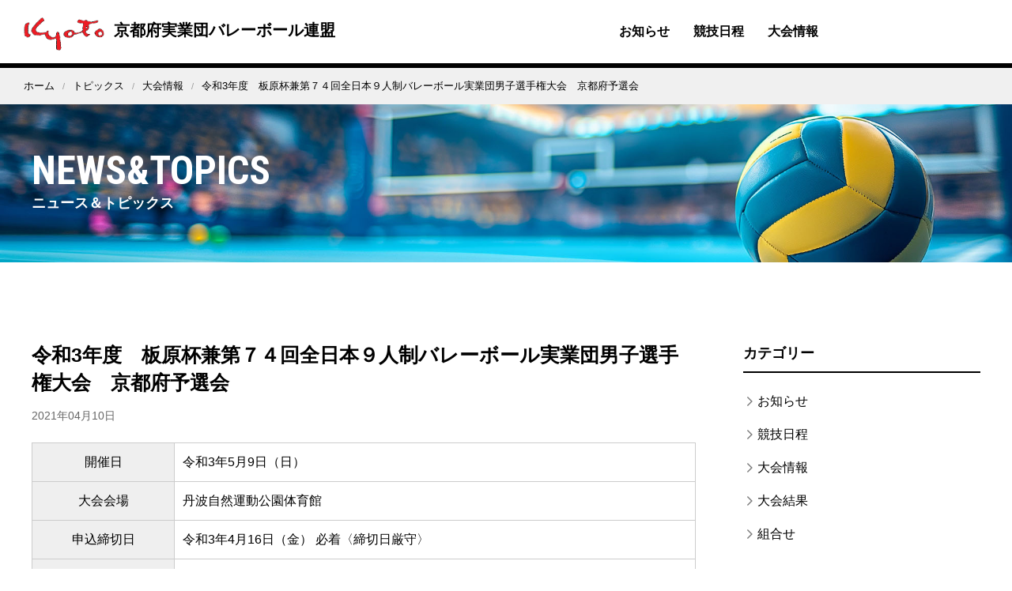

--- FILE ---
content_type: text/html; charset=UTF-8
request_url: https://www.kyoto-va.org/kyotojitsuren/1028/
body_size: 11254
content:
<!DOCTYPE HTML>
<html id="Top" lang="ja">
<head>
<meta charset="UTF-8">
<meta http-equiv="X-UA-Compatible" content="IE=Edge">
<meta name="format-detection" content="telephone=no">
<meta name="viewport" content="width=device-width,initial-scale=1">
<link rel="stylesheet" href="/assets/uikit/css/uikit.min.css" />
<link rel="stylesheet" href="/assets/css/import.css?ver=4.9.4" />
<title>令和3年度 板原杯兼第７４回全日本９人制バレーボール実業団男子選手権大会 京都府予選会 | 京都府実業団バレーボール連盟</title>
	<style>img:is([sizes="auto" i], [sizes^="auto," i]) { contain-intrinsic-size: 3000px 1500px }</style>
	
		<!-- All in One SEO 4.9.3 - aioseo.com -->
	<meta name="description" content="大会申込みについて JVA-MRSのチーム管理ページ「大会申込」から申し込むこと。 新型コロナ対策 ・チーム代" />
	<meta name="robots" content="max-image-preview:large" />
	<meta name="author" content="kyotojitsuren"/>
	<link rel="canonical" href="https://www.kyoto-va.org/kyotojitsuren/1028/" />
	<meta name="generator" content="All in One SEO (AIOSEO) 4.9.3" />
		<meta property="og:locale" content="ja_JP" />
		<meta property="og:site_name" content="京都府実業団バレーボール連盟 |" />
		<meta property="og:type" content="article" />
		<meta property="og:title" content="令和3年度 板原杯兼第７４回全日本９人制バレーボール実業団男子選手権大会 京都府予選会 | 京都府実業団バレーボール連盟" />
		<meta property="og:description" content="大会申込みについて JVA-MRSのチーム管理ページ「大会申込」から申し込むこと。 新型コロナ対策 ・チーム代" />
		<meta property="og:url" content="https://www.kyoto-va.org/kyotojitsuren/1028/" />
		<meta property="article:published_time" content="2021-04-10T05:59:45+00:00" />
		<meta property="article:modified_time" content="2021-04-10T09:13:41+00:00" />
		<meta name="twitter:card" content="summary" />
		<meta name="twitter:title" content="令和3年度 板原杯兼第７４回全日本９人制バレーボール実業団男子選手権大会 京都府予選会 | 京都府実業団バレーボール連盟" />
		<meta name="twitter:description" content="大会申込みについて JVA-MRSのチーム管理ページ「大会申込」から申し込むこと。 新型コロナ対策 ・チーム代" />
		<script type="application/ld+json" class="aioseo-schema">
			{"@context":"https:\/\/schema.org","@graph":[{"@type":"Article","@id":"https:\/\/www.kyoto-va.org\/kyotojitsuren\/1028\/#article","name":"\u4ee4\u548c3\u5e74\u5ea6 \u677f\u539f\u676f\u517c\u7b2c\uff17\uff14\u56de\u5168\u65e5\u672c\uff19\u4eba\u5236\u30d0\u30ec\u30fc\u30dc\u30fc\u30eb\u5b9f\u696d\u56e3\u7537\u5b50\u9078\u624b\u6a29\u5927\u4f1a \u4eac\u90fd\u5e9c\u4e88\u9078\u4f1a | \u4eac\u90fd\u5e9c\u5b9f\u696d\u56e3\u30d0\u30ec\u30fc\u30dc\u30fc\u30eb\u9023\u76df","headline":"\u4ee4\u548c3\u5e74\u5ea6\u3000\u677f\u539f\u676f\u517c\u7b2c\uff17\uff14\u56de\u5168\u65e5\u672c\uff19\u4eba\u5236\u30d0\u30ec\u30fc\u30dc\u30fc\u30eb\u5b9f\u696d\u56e3\u7537\u5b50\u9078\u624b\u6a29\u5927\u4f1a\u3000\u4eac\u90fd\u5e9c\u4e88\u9078\u4f1a","author":{"@id":"https:\/\/www.kyoto-va.org\/kyotojitsuren\/author\/kyotojitsuren\/#author"},"publisher":{"@id":"https:\/\/www.kyoto-va.org\/kyotojitsuren\/#organization"},"datePublished":"2021-04-10T14:59:45+09:00","dateModified":"2021-04-10T18:13:41+09:00","inLanguage":"ja","mainEntityOfPage":{"@id":"https:\/\/www.kyoto-va.org\/kyotojitsuren\/1028\/#webpage"},"isPartOf":{"@id":"https:\/\/www.kyoto-va.org\/kyotojitsuren\/1028\/#webpage"},"articleSection":"\u5927\u4f1a\u60c5\u5831"},{"@type":"BreadcrumbList","@id":"https:\/\/www.kyoto-va.org\/kyotojitsuren\/1028\/#breadcrumblist","itemListElement":[{"@type":"ListItem","@id":"https:\/\/www.kyoto-va.org\/kyotojitsuren#listItem","position":1,"name":"\u30db\u30fc\u30e0","item":"https:\/\/www.kyoto-va.org\/kyotojitsuren","nextItem":{"@type":"ListItem","@id":"https:\/\/www.kyoto-va.org\/kyotojitsuren\/direct-control-convention\/#listItem","name":"\u5927\u4f1a\u60c5\u5831"}},{"@type":"ListItem","@id":"https:\/\/www.kyoto-va.org\/kyotojitsuren\/direct-control-convention\/#listItem","position":2,"name":"\u5927\u4f1a\u60c5\u5831","item":"https:\/\/www.kyoto-va.org\/kyotojitsuren\/direct-control-convention\/","nextItem":{"@type":"ListItem","@id":"https:\/\/www.kyoto-va.org\/kyotojitsuren\/1028\/#listItem","name":"\u4ee4\u548c3\u5e74\u5ea6\u3000\u677f\u539f\u676f\u517c\u7b2c\uff17\uff14\u56de\u5168\u65e5\u672c\uff19\u4eba\u5236\u30d0\u30ec\u30fc\u30dc\u30fc\u30eb\u5b9f\u696d\u56e3\u7537\u5b50\u9078\u624b\u6a29\u5927\u4f1a\u3000\u4eac\u90fd\u5e9c\u4e88\u9078\u4f1a"},"previousItem":{"@type":"ListItem","@id":"https:\/\/www.kyoto-va.org\/kyotojitsuren#listItem","name":"\u30db\u30fc\u30e0"}},{"@type":"ListItem","@id":"https:\/\/www.kyoto-va.org\/kyotojitsuren\/1028\/#listItem","position":3,"name":"\u4ee4\u548c3\u5e74\u5ea6\u3000\u677f\u539f\u676f\u517c\u7b2c\uff17\uff14\u56de\u5168\u65e5\u672c\uff19\u4eba\u5236\u30d0\u30ec\u30fc\u30dc\u30fc\u30eb\u5b9f\u696d\u56e3\u7537\u5b50\u9078\u624b\u6a29\u5927\u4f1a\u3000\u4eac\u90fd\u5e9c\u4e88\u9078\u4f1a","previousItem":{"@type":"ListItem","@id":"https:\/\/www.kyoto-va.org\/kyotojitsuren\/direct-control-convention\/#listItem","name":"\u5927\u4f1a\u60c5\u5831"}}]},{"@type":"Organization","@id":"https:\/\/www.kyoto-va.org\/kyotojitsuren\/#organization","name":"\u4eac\u90fd\u5e9c\u5b9f\u696d\u56e3\u30d0\u30ec\u30fc\u30dc\u30fc\u30eb\u9023\u76df","url":"https:\/\/www.kyoto-va.org\/kyotojitsuren\/"},{"@type":"Person","@id":"https:\/\/www.kyoto-va.org\/kyotojitsuren\/author\/kyotojitsuren\/#author","url":"https:\/\/www.kyoto-va.org\/kyotojitsuren\/author\/kyotojitsuren\/","name":"kyotojitsuren","image":{"@type":"ImageObject","@id":"https:\/\/www.kyoto-va.org\/kyotojitsuren\/1028\/#authorImage","url":"https:\/\/secure.gravatar.com\/avatar\/94072f4a283937a73e6bf07c7ff8cbb7?s=96&d=mm&r=g","width":96,"height":96,"caption":"kyotojitsuren"}},{"@type":"WebPage","@id":"https:\/\/www.kyoto-va.org\/kyotojitsuren\/1028\/#webpage","url":"https:\/\/www.kyoto-va.org\/kyotojitsuren\/1028\/","name":"\u4ee4\u548c3\u5e74\u5ea6 \u677f\u539f\u676f\u517c\u7b2c\uff17\uff14\u56de\u5168\u65e5\u672c\uff19\u4eba\u5236\u30d0\u30ec\u30fc\u30dc\u30fc\u30eb\u5b9f\u696d\u56e3\u7537\u5b50\u9078\u624b\u6a29\u5927\u4f1a \u4eac\u90fd\u5e9c\u4e88\u9078\u4f1a | \u4eac\u90fd\u5e9c\u5b9f\u696d\u56e3\u30d0\u30ec\u30fc\u30dc\u30fc\u30eb\u9023\u76df","description":"\u5927\u4f1a\u7533\u8fbc\u307f\u306b\u3064\u3044\u3066 JVA-MRS\u306e\u30c1\u30fc\u30e0\u7ba1\u7406\u30da\u30fc\u30b8\u300c\u5927\u4f1a\u7533\u8fbc\u300d\u304b\u3089\u7533\u3057\u8fbc\u3080\u3053\u3068\u3002 \u65b0\u578b\u30b3\u30ed\u30ca\u5bfe\u7b56 \u30fb\u30c1\u30fc\u30e0\u4ee3","inLanguage":"ja","isPartOf":{"@id":"https:\/\/www.kyoto-va.org\/kyotojitsuren\/#website"},"breadcrumb":{"@id":"https:\/\/www.kyoto-va.org\/kyotojitsuren\/1028\/#breadcrumblist"},"author":{"@id":"https:\/\/www.kyoto-va.org\/kyotojitsuren\/author\/kyotojitsuren\/#author"},"creator":{"@id":"https:\/\/www.kyoto-va.org\/kyotojitsuren\/author\/kyotojitsuren\/#author"},"datePublished":"2021-04-10T14:59:45+09:00","dateModified":"2021-04-10T18:13:41+09:00"},{"@type":"WebSite","@id":"https:\/\/www.kyoto-va.org\/kyotojitsuren\/#website","url":"https:\/\/www.kyoto-va.org\/kyotojitsuren\/","name":"\u4eac\u90fd\u5e9c\u5b9f\u696d\u56e3\u30d0\u30ec\u30fc\u30dc\u30fc\u30eb\u9023\u76df","inLanguage":"ja","publisher":{"@id":"https:\/\/www.kyoto-va.org\/kyotojitsuren\/#organization"}}]}
		</script>
		<!-- All in One SEO -->

<link rel="alternate" type="application/rss+xml" title="京都府実業団バレーボール連盟 &raquo; 令和3年度　板原杯兼第７４回全日本９人制バレーボール実業団男子選手権大会　京都府予選会 のコメントのフィード" href="https://www.kyoto-va.org/kyotojitsuren/1028/feed/" />
<script type="text/javascript">
/* <![CDATA[ */
window._wpemojiSettings = {"baseUrl":"https:\/\/s.w.org\/images\/core\/emoji\/15.0.3\/72x72\/","ext":".png","svgUrl":"https:\/\/s.w.org\/images\/core\/emoji\/15.0.3\/svg\/","svgExt":".svg","source":{"concatemoji":"https:\/\/www.kyoto-va.org\/kyotojitsuren\/wp-includes\/js\/wp-emoji-release.min.js?ver=6.7.4"}};
/*! This file is auto-generated */
!function(i,n){var o,s,e;function c(e){try{var t={supportTests:e,timestamp:(new Date).valueOf()};sessionStorage.setItem(o,JSON.stringify(t))}catch(e){}}function p(e,t,n){e.clearRect(0,0,e.canvas.width,e.canvas.height),e.fillText(t,0,0);var t=new Uint32Array(e.getImageData(0,0,e.canvas.width,e.canvas.height).data),r=(e.clearRect(0,0,e.canvas.width,e.canvas.height),e.fillText(n,0,0),new Uint32Array(e.getImageData(0,0,e.canvas.width,e.canvas.height).data));return t.every(function(e,t){return e===r[t]})}function u(e,t,n){switch(t){case"flag":return n(e,"\ud83c\udff3\ufe0f\u200d\u26a7\ufe0f","\ud83c\udff3\ufe0f\u200b\u26a7\ufe0f")?!1:!n(e,"\ud83c\uddfa\ud83c\uddf3","\ud83c\uddfa\u200b\ud83c\uddf3")&&!n(e,"\ud83c\udff4\udb40\udc67\udb40\udc62\udb40\udc65\udb40\udc6e\udb40\udc67\udb40\udc7f","\ud83c\udff4\u200b\udb40\udc67\u200b\udb40\udc62\u200b\udb40\udc65\u200b\udb40\udc6e\u200b\udb40\udc67\u200b\udb40\udc7f");case"emoji":return!n(e,"\ud83d\udc26\u200d\u2b1b","\ud83d\udc26\u200b\u2b1b")}return!1}function f(e,t,n){var r="undefined"!=typeof WorkerGlobalScope&&self instanceof WorkerGlobalScope?new OffscreenCanvas(300,150):i.createElement("canvas"),a=r.getContext("2d",{willReadFrequently:!0}),o=(a.textBaseline="top",a.font="600 32px Arial",{});return e.forEach(function(e){o[e]=t(a,e,n)}),o}function t(e){var t=i.createElement("script");t.src=e,t.defer=!0,i.head.appendChild(t)}"undefined"!=typeof Promise&&(o="wpEmojiSettingsSupports",s=["flag","emoji"],n.supports={everything:!0,everythingExceptFlag:!0},e=new Promise(function(e){i.addEventListener("DOMContentLoaded",e,{once:!0})}),new Promise(function(t){var n=function(){try{var e=JSON.parse(sessionStorage.getItem(o));if("object"==typeof e&&"number"==typeof e.timestamp&&(new Date).valueOf()<e.timestamp+604800&&"object"==typeof e.supportTests)return e.supportTests}catch(e){}return null}();if(!n){if("undefined"!=typeof Worker&&"undefined"!=typeof OffscreenCanvas&&"undefined"!=typeof URL&&URL.createObjectURL&&"undefined"!=typeof Blob)try{var e="postMessage("+f.toString()+"("+[JSON.stringify(s),u.toString(),p.toString()].join(",")+"));",r=new Blob([e],{type:"text/javascript"}),a=new Worker(URL.createObjectURL(r),{name:"wpTestEmojiSupports"});return void(a.onmessage=function(e){c(n=e.data),a.terminate(),t(n)})}catch(e){}c(n=f(s,u,p))}t(n)}).then(function(e){for(var t in e)n.supports[t]=e[t],n.supports.everything=n.supports.everything&&n.supports[t],"flag"!==t&&(n.supports.everythingExceptFlag=n.supports.everythingExceptFlag&&n.supports[t]);n.supports.everythingExceptFlag=n.supports.everythingExceptFlag&&!n.supports.flag,n.DOMReady=!1,n.readyCallback=function(){n.DOMReady=!0}}).then(function(){return e}).then(function(){var e;n.supports.everything||(n.readyCallback(),(e=n.source||{}).concatemoji?t(e.concatemoji):e.wpemoji&&e.twemoji&&(t(e.twemoji),t(e.wpemoji)))}))}((window,document),window._wpemojiSettings);
/* ]]> */
</script>
<style id='wp-emoji-styles-inline-css' type='text/css'>

	img.wp-smiley, img.emoji {
		display: inline !important;
		border: none !important;
		box-shadow: none !important;
		height: 1em !important;
		width: 1em !important;
		margin: 0 0.07em !important;
		vertical-align: -0.1em !important;
		background: none !important;
		padding: 0 !important;
	}
</style>
<link rel='stylesheet' id='wp-block-library-css' href='https://www.kyoto-va.org/kyotojitsuren/wp-includes/css/dist/block-library/style.min.css?ver=6.7.4' type='text/css' media='all' />
<link rel='stylesheet' id='aioseo/css/src/vue/standalone/blocks/table-of-contents/global.scss-css' href='https://www.kyoto-va.org/kyotojitsuren/wp-content/plugins/all-in-one-seo-pack/dist/Lite/assets/css/table-of-contents/global.e90f6d47.css?ver=4.9.3' type='text/css' media='all' />
<style id='classic-theme-styles-inline-css' type='text/css'>
/*! This file is auto-generated */
.wp-block-button__link{color:#fff;background-color:#32373c;border-radius:9999px;box-shadow:none;text-decoration:none;padding:calc(.667em + 2px) calc(1.333em + 2px);font-size:1.125em}.wp-block-file__button{background:#32373c;color:#fff;text-decoration:none}
</style>
<style id='global-styles-inline-css' type='text/css'>
:root{--wp--preset--aspect-ratio--square: 1;--wp--preset--aspect-ratio--4-3: 4/3;--wp--preset--aspect-ratio--3-4: 3/4;--wp--preset--aspect-ratio--3-2: 3/2;--wp--preset--aspect-ratio--2-3: 2/3;--wp--preset--aspect-ratio--16-9: 16/9;--wp--preset--aspect-ratio--9-16: 9/16;--wp--preset--color--black: #000000;--wp--preset--color--cyan-bluish-gray: #abb8c3;--wp--preset--color--white: #ffffff;--wp--preset--color--pale-pink: #f78da7;--wp--preset--color--vivid-red: #cf2e2e;--wp--preset--color--luminous-vivid-orange: #ff6900;--wp--preset--color--luminous-vivid-amber: #fcb900;--wp--preset--color--light-green-cyan: #7bdcb5;--wp--preset--color--vivid-green-cyan: #00d084;--wp--preset--color--pale-cyan-blue: #8ed1fc;--wp--preset--color--vivid-cyan-blue: #0693e3;--wp--preset--color--vivid-purple: #9b51e0;--wp--preset--gradient--vivid-cyan-blue-to-vivid-purple: linear-gradient(135deg,rgba(6,147,227,1) 0%,rgb(155,81,224) 100%);--wp--preset--gradient--light-green-cyan-to-vivid-green-cyan: linear-gradient(135deg,rgb(122,220,180) 0%,rgb(0,208,130) 100%);--wp--preset--gradient--luminous-vivid-amber-to-luminous-vivid-orange: linear-gradient(135deg,rgba(252,185,0,1) 0%,rgba(255,105,0,1) 100%);--wp--preset--gradient--luminous-vivid-orange-to-vivid-red: linear-gradient(135deg,rgba(255,105,0,1) 0%,rgb(207,46,46) 100%);--wp--preset--gradient--very-light-gray-to-cyan-bluish-gray: linear-gradient(135deg,rgb(238,238,238) 0%,rgb(169,184,195) 100%);--wp--preset--gradient--cool-to-warm-spectrum: linear-gradient(135deg,rgb(74,234,220) 0%,rgb(151,120,209) 20%,rgb(207,42,186) 40%,rgb(238,44,130) 60%,rgb(251,105,98) 80%,rgb(254,248,76) 100%);--wp--preset--gradient--blush-light-purple: linear-gradient(135deg,rgb(255,206,236) 0%,rgb(152,150,240) 100%);--wp--preset--gradient--blush-bordeaux: linear-gradient(135deg,rgb(254,205,165) 0%,rgb(254,45,45) 50%,rgb(107,0,62) 100%);--wp--preset--gradient--luminous-dusk: linear-gradient(135deg,rgb(255,203,112) 0%,rgb(199,81,192) 50%,rgb(65,88,208) 100%);--wp--preset--gradient--pale-ocean: linear-gradient(135deg,rgb(255,245,203) 0%,rgb(182,227,212) 50%,rgb(51,167,181) 100%);--wp--preset--gradient--electric-grass: linear-gradient(135deg,rgb(202,248,128) 0%,rgb(113,206,126) 100%);--wp--preset--gradient--midnight: linear-gradient(135deg,rgb(2,3,129) 0%,rgb(40,116,252) 100%);--wp--preset--font-size--small: 13px;--wp--preset--font-size--medium: 20px;--wp--preset--font-size--large: 36px;--wp--preset--font-size--x-large: 42px;--wp--preset--spacing--20: 0.44rem;--wp--preset--spacing--30: 0.67rem;--wp--preset--spacing--40: 1rem;--wp--preset--spacing--50: 1.5rem;--wp--preset--spacing--60: 2.25rem;--wp--preset--spacing--70: 3.38rem;--wp--preset--spacing--80: 5.06rem;--wp--preset--shadow--natural: 6px 6px 9px rgba(0, 0, 0, 0.2);--wp--preset--shadow--deep: 12px 12px 50px rgba(0, 0, 0, 0.4);--wp--preset--shadow--sharp: 6px 6px 0px rgba(0, 0, 0, 0.2);--wp--preset--shadow--outlined: 6px 6px 0px -3px rgba(255, 255, 255, 1), 6px 6px rgba(0, 0, 0, 1);--wp--preset--shadow--crisp: 6px 6px 0px rgba(0, 0, 0, 1);}:where(.is-layout-flex){gap: 0.5em;}:where(.is-layout-grid){gap: 0.5em;}body .is-layout-flex{display: flex;}.is-layout-flex{flex-wrap: wrap;align-items: center;}.is-layout-flex > :is(*, div){margin: 0;}body .is-layout-grid{display: grid;}.is-layout-grid > :is(*, div){margin: 0;}:where(.wp-block-columns.is-layout-flex){gap: 2em;}:where(.wp-block-columns.is-layout-grid){gap: 2em;}:where(.wp-block-post-template.is-layout-flex){gap: 1.25em;}:where(.wp-block-post-template.is-layout-grid){gap: 1.25em;}.has-black-color{color: var(--wp--preset--color--black) !important;}.has-cyan-bluish-gray-color{color: var(--wp--preset--color--cyan-bluish-gray) !important;}.has-white-color{color: var(--wp--preset--color--white) !important;}.has-pale-pink-color{color: var(--wp--preset--color--pale-pink) !important;}.has-vivid-red-color{color: var(--wp--preset--color--vivid-red) !important;}.has-luminous-vivid-orange-color{color: var(--wp--preset--color--luminous-vivid-orange) !important;}.has-luminous-vivid-amber-color{color: var(--wp--preset--color--luminous-vivid-amber) !important;}.has-light-green-cyan-color{color: var(--wp--preset--color--light-green-cyan) !important;}.has-vivid-green-cyan-color{color: var(--wp--preset--color--vivid-green-cyan) !important;}.has-pale-cyan-blue-color{color: var(--wp--preset--color--pale-cyan-blue) !important;}.has-vivid-cyan-blue-color{color: var(--wp--preset--color--vivid-cyan-blue) !important;}.has-vivid-purple-color{color: var(--wp--preset--color--vivid-purple) !important;}.has-black-background-color{background-color: var(--wp--preset--color--black) !important;}.has-cyan-bluish-gray-background-color{background-color: var(--wp--preset--color--cyan-bluish-gray) !important;}.has-white-background-color{background-color: var(--wp--preset--color--white) !important;}.has-pale-pink-background-color{background-color: var(--wp--preset--color--pale-pink) !important;}.has-vivid-red-background-color{background-color: var(--wp--preset--color--vivid-red) !important;}.has-luminous-vivid-orange-background-color{background-color: var(--wp--preset--color--luminous-vivid-orange) !important;}.has-luminous-vivid-amber-background-color{background-color: var(--wp--preset--color--luminous-vivid-amber) !important;}.has-light-green-cyan-background-color{background-color: var(--wp--preset--color--light-green-cyan) !important;}.has-vivid-green-cyan-background-color{background-color: var(--wp--preset--color--vivid-green-cyan) !important;}.has-pale-cyan-blue-background-color{background-color: var(--wp--preset--color--pale-cyan-blue) !important;}.has-vivid-cyan-blue-background-color{background-color: var(--wp--preset--color--vivid-cyan-blue) !important;}.has-vivid-purple-background-color{background-color: var(--wp--preset--color--vivid-purple) !important;}.has-black-border-color{border-color: var(--wp--preset--color--black) !important;}.has-cyan-bluish-gray-border-color{border-color: var(--wp--preset--color--cyan-bluish-gray) !important;}.has-white-border-color{border-color: var(--wp--preset--color--white) !important;}.has-pale-pink-border-color{border-color: var(--wp--preset--color--pale-pink) !important;}.has-vivid-red-border-color{border-color: var(--wp--preset--color--vivid-red) !important;}.has-luminous-vivid-orange-border-color{border-color: var(--wp--preset--color--luminous-vivid-orange) !important;}.has-luminous-vivid-amber-border-color{border-color: var(--wp--preset--color--luminous-vivid-amber) !important;}.has-light-green-cyan-border-color{border-color: var(--wp--preset--color--light-green-cyan) !important;}.has-vivid-green-cyan-border-color{border-color: var(--wp--preset--color--vivid-green-cyan) !important;}.has-pale-cyan-blue-border-color{border-color: var(--wp--preset--color--pale-cyan-blue) !important;}.has-vivid-cyan-blue-border-color{border-color: var(--wp--preset--color--vivid-cyan-blue) !important;}.has-vivid-purple-border-color{border-color: var(--wp--preset--color--vivid-purple) !important;}.has-vivid-cyan-blue-to-vivid-purple-gradient-background{background: var(--wp--preset--gradient--vivid-cyan-blue-to-vivid-purple) !important;}.has-light-green-cyan-to-vivid-green-cyan-gradient-background{background: var(--wp--preset--gradient--light-green-cyan-to-vivid-green-cyan) !important;}.has-luminous-vivid-amber-to-luminous-vivid-orange-gradient-background{background: var(--wp--preset--gradient--luminous-vivid-amber-to-luminous-vivid-orange) !important;}.has-luminous-vivid-orange-to-vivid-red-gradient-background{background: var(--wp--preset--gradient--luminous-vivid-orange-to-vivid-red) !important;}.has-very-light-gray-to-cyan-bluish-gray-gradient-background{background: var(--wp--preset--gradient--very-light-gray-to-cyan-bluish-gray) !important;}.has-cool-to-warm-spectrum-gradient-background{background: var(--wp--preset--gradient--cool-to-warm-spectrum) !important;}.has-blush-light-purple-gradient-background{background: var(--wp--preset--gradient--blush-light-purple) !important;}.has-blush-bordeaux-gradient-background{background: var(--wp--preset--gradient--blush-bordeaux) !important;}.has-luminous-dusk-gradient-background{background: var(--wp--preset--gradient--luminous-dusk) !important;}.has-pale-ocean-gradient-background{background: var(--wp--preset--gradient--pale-ocean) !important;}.has-electric-grass-gradient-background{background: var(--wp--preset--gradient--electric-grass) !important;}.has-midnight-gradient-background{background: var(--wp--preset--gradient--midnight) !important;}.has-small-font-size{font-size: var(--wp--preset--font-size--small) !important;}.has-medium-font-size{font-size: var(--wp--preset--font-size--medium) !important;}.has-large-font-size{font-size: var(--wp--preset--font-size--large) !important;}.has-x-large-font-size{font-size: var(--wp--preset--font-size--x-large) !important;}
:where(.wp-block-post-template.is-layout-flex){gap: 1.25em;}:where(.wp-block-post-template.is-layout-grid){gap: 1.25em;}
:where(.wp-block-columns.is-layout-flex){gap: 2em;}:where(.wp-block-columns.is-layout-grid){gap: 2em;}
:root :where(.wp-block-pullquote){font-size: 1.5em;line-height: 1.6;}
</style>
<link rel='stylesheet' id='wp-pagenavi-css' href='https://www.kyoto-va.org/kyotojitsuren/wp-content/plugins/wp-pagenavi/pagenavi-css.css?ver=2.70' type='text/css' media='all' />
<link rel='stylesheet' id='ari-fancybox-css' href='https://www.kyoto-va.org/kyotojitsuren/wp-content/plugins/ari-fancy-lightbox/assets/fancybox/jquery.fancybox.min.css?ver=1.4.1' type='text/css' media='all' />
<style id='ari-fancybox-inline-css' type='text/css'>
BODY .fancybox-container{z-index:200000}BODY .fancybox-is-open .fancybox-bg{opacity:0.87}BODY .fancybox-bg {background-color:#0f0f11}BODY .fancybox-thumbs {background-color:#ffffff}
</style>
            <style type="text/css">
                .scrollup-button {
                    display: none;
                    position: fixed;
                    z-index: 1000;
                    padding: 8px;
                    cursor: pointer;
                    bottom: 20px;
                    right: 20px;
                    background-color: #494949;
                    border-radius: 0;
                    -webkit-animation: display 0.5s;
                    animation: display 0.5s;
                }

                .scrollup-button .scrollup-svg-icon {
                    display: block;
                    overflow: hidden;
                    fill: #ffffff;
                }

                .scrollup-button:hover {
                    background-color: #494949;
                }

                .scrollup-button:hover .scrollup-svg-icon {
                    fill: #ffffff;
                }
            </style>
			<script type="text/javascript" src="https://www.kyoto-va.org/kyotojitsuren/wp-includes/js/jquery/jquery.min.js?ver=3.7.1" id="jquery-core-js"></script>
<script type="text/javascript" src="https://www.kyoto-va.org/kyotojitsuren/wp-includes/js/jquery/jquery-migrate.min.js?ver=3.4.1" id="jquery-migrate-js"></script>
<script type="text/javascript" src="https://www.kyoto-va.org/assets/js/base.js?ver=6.7.4" id="base-js"></script>
<script type="text/javascript" src="https://www.kyoto-va.org/assets/uikit/js/uikit.min.js?ver=6.7.4" id="uikit-js"></script>
<script type="text/javascript" src="https://www.kyoto-va.org/assets/uikit/js/uikit-icons.min.js?ver=6.7.4" id="uikiticons-js"></script>
<script type="text/javascript" src="https://www.kyoto-va.org/assets/js/footerFixed.js?ver=6.7.4" id="footerFixed-js"></script>
<script type="text/javascript" id="ari-fancybox-js-extra">
/* <![CDATA[ */
var ARI_FANCYBOX = {"lightbox":{"backFocus":false,"trapFocus":false,"thumbs":{"hideOnClose":false},"touch":{"vertical":true,"momentum":true},"buttons":["slideShow","fullScreen","thumbs","close"],"lang":"custom","i18n":{"custom":{"PREV":"Previous","NEXT":"Next","PLAY_START":"Start slideshow (P)","PLAY_STOP":"Stop slideshow (P)","FULL_SCREEN":"Full screen (F)","THUMBS":"Thumbnails (G)","CLOSE":"Close (Esc)","ERROR":"The requested content cannot be loaded. <br\/> Please try again later."}}},"convert":{"images":{"convert":true}},"sanitize":null,"viewers":{"pdfjs":{"url":"https:\/\/www.kyoto-va.org\/kyotojitsuren\/wp-content\/plugins\/ari-fancy-lightbox\/assets\/pdfjs\/web\/viewer.html"}}};
/* ]]> */
</script>
<script type="text/javascript" src="https://www.kyoto-va.org/kyotojitsuren/wp-content/plugins/ari-fancy-lightbox/assets/fancybox/jquery.fancybox.min.js?ver=1.4.1" id="ari-fancybox-js"></script>
<link rel="https://api.w.org/" href="https://www.kyoto-va.org/kyotojitsuren/wp-json/" /><link rel="alternate" title="JSON" type="application/json" href="https://www.kyoto-va.org/kyotojitsuren/wp-json/wp/v2/posts/1028" /><link rel="EditURI" type="application/rsd+xml" title="RSD" href="https://www.kyoto-va.org/kyotojitsuren/xmlrpc.php?rsd" />
<meta name="generator" content="WordPress 6.7.4" />
<link rel='shortlink' href='https://www.kyoto-va.org/kyotojitsuren/?p=1028' />
<link rel="alternate" title="oEmbed (JSON)" type="application/json+oembed" href="https://www.kyoto-va.org/kyotojitsuren/wp-json/oembed/1.0/embed?url=https%3A%2F%2Fwww.kyoto-va.org%2Fkyotojitsuren%2F1028%2F" />
<link rel="alternate" title="oEmbed (XML)" type="text/xml+oembed" href="https://www.kyoto-va.org/kyotojitsuren/wp-json/oembed/1.0/embed?url=https%3A%2F%2Fwww.kyoto-va.org%2Fkyotojitsuren%2F1028%2F&#038;format=xml" />
<link rel="icon" href="https://www.kyoto-va.org/kyotojitsuren/wp-content/uploads/2025/02/site-icon-150x150.png" sizes="32x32" />
<link rel="icon" href="https://www.kyoto-va.org/kyotojitsuren/wp-content/uploads/2025/02/site-icon-340x340.png" sizes="192x192" />
<link rel="apple-touch-icon" href="https://www.kyoto-va.org/kyotojitsuren/wp-content/uploads/2025/02/site-icon-340x340.png" />
<meta name="msapplication-TileImage" content="https://www.kyoto-va.org/kyotojitsuren/wp-content/uploads/2025/02/site-icon-340x340.png" />
<script src="https://unpkg.com/scrollreveal"></script>
</head>
<body id="news" class="post-template-default single single-post postid-1028 single-format-standard metaslider-plugin">
<div id="fb-root"></div>
<div class="header" uk-sticky="show-on-up: true; animation: uk-animation-slide-top">
  <header>
    <div class="header_inner">
      <hgroup>
        <h1 class="head_logo"><a href="https://www.kyoto-va.org/kyotojitsuren"><img src="/assets/images/logo.png" alt="" width="124" height="60"/>京都府実業団バレーボール連盟</a></h1>
        <div class="uk-visible@l">
          <div class="globalnav">
            <div class="menu-global-navi-container"><ul id="menu-global-navi" class="menu"><li id="menu-item-200" class="menu-item menu-item-type-taxonomy menu-item-object-category menu-item-200"><a href="https://www.kyoto-va.org/kyotojitsuren/information/" data-ps2id-api="true">お知らせ</a></li>
<li id="menu-item-26" class="menu-item menu-item-type-taxonomy menu-item-object-category menu-item-26"><a href="https://www.kyoto-va.org/kyotojitsuren/schedule/" data-ps2id-api="true">競技日程</a></li>
<li id="menu-item-27" class="menu-item menu-item-type-taxonomy menu-item-object-category current-post-ancestor current-menu-parent current-post-parent menu-item-27"><a href="https://www.kyoto-va.org/kyotojitsuren/direct-control-convention/" data-ps2id-api="true">大会情報</a></li>
</ul></div>          </div>
        </div>
      </hgroup>
      <div class="sp_btn uk-hidden@l" uk-toggle="target: #offcanvas-flip"><img src="/assets/images/icon-sp-open.svg" alt=""/></div>
    </div>
  </header>
</div>
<div class="breadcrumb bg">
  <ul class="uk-breadcrumb">
    <li class="home"><span typeof="v:Breadcrumb"><a rel="v:url" property="v:title" title="Go to 京都府実業団バレーボール連盟." href="https://www.kyoto-va.org/kyotojitsuren" class="home">ホーム</a></span></li>
<li class="post-root post post-post"><span typeof="v:Breadcrumb"><a rel="v:url" property="v:title" title="Go to トピックス." href="https://www.kyoto-va.org/kyotojitsuren/topics/" class="post-root post post-post">トピックス</a></span></li>
<li class="taxonomy category"><span typeof="v:Breadcrumb"><a rel="v:url" property="v:title" title="Go to the 大会情報 category archives." href="https://www.kyoto-va.org/kyotojitsuren/direct-control-convention/" class="taxonomy category">大会情報</a></span></li>
<li class="post post-post current-item"><span typeof="v:Breadcrumb"><span property="v:title">令和3年度　板原杯兼第７４回全日本９人制バレーボール実業団男子選手権大会　京都府予選会</span></span></li>
  </ul>
</div>
<section>
  <div class="ttl_area">
    <div class="uk-container">
      <div class="inner">
        <h1><span>NEWS&amp;TOPICS</span>ニュース＆トピックス</h1>
      </div>
    </div>
  </div>
  <div class="news_area section">
    <div class="uk-container">
      <div class="mrgn60" uk-grid>
        <div class="uk-width-expand@m">
          <div class="main">
            <div class="top_news_area">
                            <h2 class="ttl_l2 animate"><span>
                令和3年度　板原杯兼第７４回全日本９人制バレーボール実業団男子選手権大会　京都府予選会                </span></h2>
              <p class="post_date animate">2021年04月10日</p>
              <div class="convention_info animate">
                                <table>
                                    <tr>
                    <th>開催日</th>
                    <td>令和3年5月9日（日）</td>
                  </tr>
                                                      <tr>
                    <th>大会会場</th>
                    <td>丹波自然運動公園体育館</td>
                  </tr>
                                                      <tr>
                    <th>申込締切日</th>
                    <td>令和3年4月16日（金） 必着〈締切日厳守〉</td>
                  </tr>
                                                      <tr>
                    <th>抽選会</th>
                    <td>令和3年4月25日（日）15:00～　於：丹波自然運動公園体育館 〈代表者は出席必須〉</td>
                  </tr>
                                  </table>
                                <ul>
                                                      <li>大会要項：<a class="icon_pdf" href="https://www.kyoto-va.org/kyotojitsuren/wp-content/uploads/2021/04/eaa93862266b84a6369cda291c846101.pdf" target="_blank">大会要項</a></li>
                                                                                        </ul>
              </div>
              <div class="post_content uk-clearfix animate">
                <h3>大会申込みについて</h3>
<p style="padding-left: 30px;">JVA-MRSのチーム管理ページ「大会申込」から申し込むこと。</p>
<h3>新型コロナ対策</h3>
<p style="padding-left: 30px;">・チーム代表者は当日入場時に、選手及びチームスタッフ全員の別紙健康チェック<br />
シート2枚（実連分・丹波自然運動公園分）提出をすること。<br />
【<a href="https://www.kyoto-va.org/kyotojitsuren/wp-content/uploads/2021/04/7ba6ce88a09f2cd17aa6de1a431f4885.docx">丹波自然運動公園チェックシート</a>】<br />
【<a href="https://www.kyoto-va.org/kyotojitsuren/wp-content/uploads/2021/04/c433fbd0e7f46bb7b336c85aa2f64bd4.xlsx">大会健康（京都実連）チェックシート</a>】<br />
・参加者は大会より２週間前より体温計測を行い、自己管理すること。<br />
【<a href="https://www.kyoto-va.org/kyotojitsuren/wp-content/uploads/2021/04/e79cc078399b1d747bc3c2517ed40353.xlsx">健康チェックシート（自己管理用）</a>】<br />
・体育館に入場できるのは選手及びチームスタッフのみとすること。</p>
              </div>
                            <ul class="post_navi uk-clearfix animate">
                <li>
                  <a href="https://www.kyoto-va.org/kyotojitsuren/1014/" rel="prev">PREV</a>                </li>
                <li><a href="https://www.kyoto-va.org/kyotojitsuren/topics/">一覧に戻る</a></li>
                <li>
                  <a href="https://www.kyoto-va.org/kyotojitsuren/1005/" rel="next">NEXT</a>                </li>
              </ul>
            </div>
          </div>
        </div>
        <div class="uk-width-auto@m">
          <aside class="side animate">
  <ul>
    <li id="categories-2" class="widget-container widget_categories"><h3 class="widget-title">カテゴリー</h3>
			<ul>
					<li class="cat-item cat-item-1"><a href="https://www.kyoto-va.org/kyotojitsuren/information/">お知らせ</a>
</li>
	<li class="cat-item cat-item-2"><a href="https://www.kyoto-va.org/kyotojitsuren/schedule/">競技日程</a>
</li>
	<li class="cat-item cat-item-3"><a href="https://www.kyoto-va.org/kyotojitsuren/direct-control-convention/">大会情報</a>
</li>
	<li class="cat-item cat-item-15"><a href="https://www.kyoto-va.org/kyotojitsuren/%e5%a4%a7%e4%bc%9a%e7%b5%90%e6%9e%9c/">大会結果</a>
</li>
	<li class="cat-item cat-item-16"><a href="https://www.kyoto-va.org/kyotojitsuren/%e7%b5%84%e5%90%88%e3%81%9b/">組合せ</a>
</li>
			</ul>

			</li>
		<li id="recent-posts-2" class="widget-container widget_recent_entries">
		<h3 class="widget-title">最近の投稿</h3>
		<ul>
											<li>
					<a href="https://www.kyoto-va.org/kyotojitsuren/1479/">令和7年度 京都府実連王座決定戦オープン大会</a>
									</li>
											<li>
					<a href="https://www.kyoto-va.org/kyotojitsuren/1474/">令和7年度 京都府実連 秋季大会　結果</a>
									</li>
											<li>
					<a href="https://www.kyoto-va.org/kyotojitsuren/1470/">令和7年度　京都府実連 秋季大会　組合せ</a>
									</li>
											<li>
					<a href="https://www.kyoto-va.org/kyotojitsuren/1462/">令和7年度　秋季大会</a>
									</li>
											<li>
					<a href="https://www.kyoto-va.org/kyotojitsuren/1451/">令和7年度　京都府実連秋季大会</a>
									</li>
					</ul>

		</li><li id="archives-2" class="widget-container widget_archive"><h3 class="widget-title">アーカイブ</h3>		<label class="screen-reader-text" for="archives-dropdown-2">アーカイブ</label>
		<select id="archives-dropdown-2" name="archive-dropdown">
			
			<option value="">月を選択</option>
				<option value='https://www.kyoto-va.org/kyotojitsuren/date/2025/12/'> 2025年12月 </option>
	<option value='https://www.kyoto-va.org/kyotojitsuren/date/2025/11/'> 2025年11月 </option>
	<option value='https://www.kyoto-va.org/kyotojitsuren/date/2025/10/'> 2025年10月 </option>
	<option value='https://www.kyoto-va.org/kyotojitsuren/date/2025/09/'> 2025年9月 </option>
	<option value='https://www.kyoto-va.org/kyotojitsuren/date/2025/05/'> 2025年5月 </option>
	<option value='https://www.kyoto-va.org/kyotojitsuren/date/2025/04/'> 2025年4月 </option>
	<option value='https://www.kyoto-va.org/kyotojitsuren/date/2025/03/'> 2025年3月 </option>
	<option value='https://www.kyoto-va.org/kyotojitsuren/date/2025/01/'> 2025年1月 </option>
	<option value='https://www.kyoto-va.org/kyotojitsuren/date/2024/11/'> 2024年11月 </option>
	<option value='https://www.kyoto-va.org/kyotojitsuren/date/2024/10/'> 2024年10月 </option>
	<option value='https://www.kyoto-va.org/kyotojitsuren/date/2024/05/'> 2024年5月 </option>
	<option value='https://www.kyoto-va.org/kyotojitsuren/date/2024/04/'> 2024年4月 </option>
	<option value='https://www.kyoto-va.org/kyotojitsuren/date/2024/03/'> 2024年3月 </option>
	<option value='https://www.kyoto-va.org/kyotojitsuren/date/2024/02/'> 2024年2月 </option>
	<option value='https://www.kyoto-va.org/kyotojitsuren/date/2023/12/'> 2023年12月 </option>
	<option value='https://www.kyoto-va.org/kyotojitsuren/date/2023/11/'> 2023年11月 </option>
	<option value='https://www.kyoto-va.org/kyotojitsuren/date/2023/10/'> 2023年10月 </option>
	<option value='https://www.kyoto-va.org/kyotojitsuren/date/2023/09/'> 2023年9月 </option>
	<option value='https://www.kyoto-va.org/kyotojitsuren/date/2023/05/'> 2023年5月 </option>
	<option value='https://www.kyoto-va.org/kyotojitsuren/date/2023/04/'> 2023年4月 </option>
	<option value='https://www.kyoto-va.org/kyotojitsuren/date/2023/03/'> 2023年3月 </option>
	<option value='https://www.kyoto-va.org/kyotojitsuren/date/2023/02/'> 2023年2月 </option>
	<option value='https://www.kyoto-va.org/kyotojitsuren/date/2023/01/'> 2023年1月 </option>
	<option value='https://www.kyoto-va.org/kyotojitsuren/date/2022/10/'> 2022年10月 </option>
	<option value='https://www.kyoto-va.org/kyotojitsuren/date/2022/09/'> 2022年9月 </option>
	<option value='https://www.kyoto-va.org/kyotojitsuren/date/2022/05/'> 2022年5月 </option>
	<option value='https://www.kyoto-va.org/kyotojitsuren/date/2022/04/'> 2022年4月 </option>
	<option value='https://www.kyoto-va.org/kyotojitsuren/date/2021/04/'> 2021年4月 </option>
	<option value='https://www.kyoto-va.org/kyotojitsuren/date/2021/01/'> 2021年1月 </option>
	<option value='https://www.kyoto-va.org/kyotojitsuren/date/2020/09/'> 2020年9月 </option>
	<option value='https://www.kyoto-va.org/kyotojitsuren/date/2020/07/'> 2020年7月 </option>
	<option value='https://www.kyoto-va.org/kyotojitsuren/date/2020/06/'> 2020年6月 </option>
	<option value='https://www.kyoto-va.org/kyotojitsuren/date/2020/05/'> 2020年5月 </option>
	<option value='https://www.kyoto-va.org/kyotojitsuren/date/2020/04/'> 2020年4月 </option>
	<option value='https://www.kyoto-va.org/kyotojitsuren/date/2020/03/'> 2020年3月 </option>
	<option value='https://www.kyoto-va.org/kyotojitsuren/date/2020/02/'> 2020年2月 </option>
	<option value='https://www.kyoto-va.org/kyotojitsuren/date/2019/10/'> 2019年10月 </option>
	<option value='https://www.kyoto-va.org/kyotojitsuren/date/2019/05/'> 2019年5月 </option>
	<option value='https://www.kyoto-va.org/kyotojitsuren/date/2019/04/'> 2019年4月 </option>
	<option value='https://www.kyoto-va.org/kyotojitsuren/date/2019/03/'> 2019年3月 </option>
	<option value='https://www.kyoto-va.org/kyotojitsuren/date/2018/10/'> 2018年10月 </option>
	<option value='https://www.kyoto-va.org/kyotojitsuren/date/2018/05/'> 2018年5月 </option>
	<option value='https://www.kyoto-va.org/kyotojitsuren/date/2018/04/'> 2018年4月 </option>
	<option value='https://www.kyoto-va.org/kyotojitsuren/date/2018/03/'> 2018年3月 </option>
	<option value='https://www.kyoto-va.org/kyotojitsuren/date/2017/10/'> 2017年10月 </option>
	<option value='https://www.kyoto-va.org/kyotojitsuren/date/2017/09/'> 2017年9月 </option>
	<option value='https://www.kyoto-va.org/kyotojitsuren/date/2017/05/'> 2017年5月 </option>
	<option value='https://www.kyoto-va.org/kyotojitsuren/date/2017/04/'> 2017年4月 </option>
	<option value='https://www.kyoto-va.org/kyotojitsuren/date/2017/03/'> 2017年3月 </option>
	<option value='https://www.kyoto-va.org/kyotojitsuren/date/2016/09/'> 2016年9月 </option>
	<option value='https://www.kyoto-va.org/kyotojitsuren/date/2016/05/'> 2016年5月 </option>
	<option value='https://www.kyoto-va.org/kyotojitsuren/date/2016/04/'> 2016年4月 </option>
	<option value='https://www.kyoto-va.org/kyotojitsuren/date/2016/03/'> 2016年3月 </option>
	<option value='https://www.kyoto-va.org/kyotojitsuren/date/2015/11/'> 2015年11月 </option>
	<option value='https://www.kyoto-va.org/kyotojitsuren/date/2015/05/'> 2015年5月 </option>
	<option value='https://www.kyoto-va.org/kyotojitsuren/date/2015/04/'> 2015年4月 </option>
	<option value='https://www.kyoto-va.org/kyotojitsuren/date/2015/03/'> 2015年3月 </option>
	<option value='https://www.kyoto-va.org/kyotojitsuren/date/2014/11/'> 2014年11月 </option>
	<option value='https://www.kyoto-va.org/kyotojitsuren/date/2014/09/'> 2014年9月 </option>
	<option value='https://www.kyoto-va.org/kyotojitsuren/date/2014/05/'> 2014年5月 </option>
	<option value='https://www.kyoto-va.org/kyotojitsuren/date/2014/04/'> 2014年4月 </option>

		</select>

			<script type="text/javascript">
/* <![CDATA[ */

(function() {
	var dropdown = document.getElementById( "archives-dropdown-2" );
	function onSelectChange() {
		if ( dropdown.options[ dropdown.selectedIndex ].value !== '' ) {
			document.location.href = this.options[ this.selectedIndex ].value;
		}
	}
	dropdown.onchange = onSelectChange;
})();

/* ]]> */
</script>
</li>  </ul>
</aside>
        </div>
      </div>
    </div>
  </div>
</section>
<footer class="footer">
  <div class="footer_inner">
    <div uk-grid>
      <div class="uk-width-expand@m">
        <div class="inner">
          <div class="address">
            <h2>京都府実業団バレーボール連盟</h2>
          </div>
        </div>
      </div>
      <div class="uk-width-auto@m">
        <div class="footer_menu uk-grid-divider uk-child-width-1-3@m" uk-grid>
          <div>
            <div class="menu-global-navi-container"><ul id="menu-global-navi-1" class="menu"><li class="menu-item menu-item-type-taxonomy menu-item-object-category menu-item-200"><a href="https://www.kyoto-va.org/kyotojitsuren/information/" data-ps2id-api="true">お知らせ</a></li>
<li class="menu-item menu-item-type-taxonomy menu-item-object-category menu-item-26"><a href="https://www.kyoto-va.org/kyotojitsuren/schedule/" data-ps2id-api="true">競技日程</a></li>
<li class="menu-item menu-item-type-taxonomy menu-item-object-category current-post-ancestor current-menu-parent current-post-parent menu-item-27"><a href="https://www.kyoto-va.org/kyotojitsuren/direct-control-convention/" data-ps2id-api="true">大会情報</a></li>
</ul></div>          </div>
        </div>
      </div>
    </div>
  </div>
  <div class="copyright">
    <p class="uk-text-center">Copyright &copy; 京都府実業団バレーボール連盟. All rights reserved.</p>
  </div>
</footer>
<div class="sp_navi" id="offcanvas-flip" uk-offcanvas="flip: true; overlay: true">
  <div class="uk-offcanvas-bar">
    <div class="uk-offcanvas-close" uk-close><img src="/assets/images/icon-sp-close.svg" alt=""/></div>
    <div class="menu-sp-navi-container"><ul id="menu-sp-navi" class="menu"><li id="menu-item-1341" class="menu-item menu-item-type-post_type menu-item-object-page menu-item-home menu-item-1341"><a href="https://www.kyoto-va.org/kyotojitsuren/" data-ps2id-api="true">ホーム</a></li>
<li id="menu-item-1342" class="menu-item menu-item-type-taxonomy menu-item-object-category menu-item-1342"><a href="https://www.kyoto-va.org/kyotojitsuren/information/" data-ps2id-api="true">お知らせ</a></li>
<li id="menu-item-1343" class="menu-item menu-item-type-taxonomy menu-item-object-category menu-item-1343"><a href="https://www.kyoto-va.org/kyotojitsuren/schedule/" data-ps2id-api="true">競技日程</a></li>
<li id="menu-item-1344" class="menu-item menu-item-type-taxonomy menu-item-object-category current-post-ancestor current-menu-parent current-post-parent menu-item-1344"><a href="https://www.kyoto-va.org/kyotojitsuren/direct-control-convention/" data-ps2id-api="true">大会情報</a></li>
</ul></div>  </div>
</div>
            <span id="scrollup-master" class="scrollup-button" title="Scroll Back to Top"
                  data-distance="300"
            >
			                <svg xmlns="http://www.w3.org/2000/svg" class="scrollup-svg-icon" width="32" height="32"
                     viewBox="0 0 18 28"><path
                            d="M16.8 18.5c0 0.1-0.1 0.3-0.2 0.4l-0.8 0.8c-0.1 0.1-0.2 0.2-0.4 0.2-0.1 0-0.3-0.1-0.4-0.2l-6.1-6.1-6.1 6.1c-0.1 0.1-0.2 0.2-0.4 0.2s-0.3-0.1-0.4-0.2l-0.8-0.8c-0.1-0.1-0.2-0.2-0.2-0.4s0.1-0.3 0.2-0.4l7.3-7.3c0.1-0.1 0.2-0.2 0.4-0.2s0.3 0.1 0.4 0.2l7.3 7.3c0.1 0.1 0.2 0.2 0.2 0.4z"></path></svg>
			            </span>
			<script>
document.addEventListener( 'wpcf7mailsent', function( event ) {
  location = '/contact/thanks/';
}, false );
</script><script type="text/javascript" id="page-scroll-to-id-plugin-script-js-extra">
/* <![CDATA[ */
var mPS2id_params = {"instances":{"mPS2id_instance_0":{"selector":"a[href*='#']:not([href='#'])","autoSelectorMenuLinks":"true","excludeSelector":"a[href^='#tab-'], a[href^='#tabs-'], a[data-toggle]:not([data-toggle='tooltip']), a[data-slide], a[data-vc-tabs], a[data-vc-accordion], a.screen-reader-text.skip-link","scrollSpeed":800,"autoScrollSpeed":"true","scrollEasing":"easeInOutQuint","scrollingEasing":"easeOutQuint","forceScrollEasing":"false","pageEndSmoothScroll":"true","stopScrollOnUserAction":"false","autoCorrectScroll":"false","autoCorrectScrollExtend":"false","layout":"vertical","offset":"20","dummyOffset":"false","highlightSelector":"","clickedClass":"mPS2id-clicked","targetClass":"mPS2id-target","highlightClass":"mPS2id-highlight","forceSingleHighlight":"false","keepHighlightUntilNext":"false","highlightByNextTarget":"false","appendHash":"false","scrollToHash":"true","scrollToHashForAll":"true","scrollToHashDelay":0,"scrollToHashUseElementData":"true","scrollToHashRemoveUrlHash":"false","disablePluginBelow":0,"adminDisplayWidgetsId":"true","adminTinyMCEbuttons":"true","unbindUnrelatedClickEvents":"false","unbindUnrelatedClickEventsSelector":"","normalizeAnchorPointTargets":"false","encodeLinks":"false"}},"total_instances":"1","shortcode_class":"_ps2id"};
/* ]]> */
</script>
<script type="text/javascript" src="https://www.kyoto-va.org/kyotojitsuren/wp-content/plugins/page-scroll-to-id/js/page-scroll-to-id.min.js?ver=1.7.9" id="page-scroll-to-id-plugin-script-js"></script>
            <script type='text/javascript'>
				!function(){"use strict";function o(){document.body.scrollTop>c||document.documentElement.scrollTop>c?n.style.display="block":n.style.display="none"}function t(o,e){if(!(0>=e)){var n=0-o.scrollTop,c=n/e*10;setTimeout(function(){o.scrollTop=o.scrollTop+c,0!==o.scrollTop&&t(o,e-10)},10)}}var e,n=document.querySelector("#scrollup-master");if(n){var c=parseInt(n.getAttribute("data-distance"));document.addEventListener("DOMContentLoaded",function(){window.addEventListener("scroll",function(){o()})}),n.addEventListener("click",function(){document.body.scrollTop?e=document.body:document.documentElement.scrollTop&&(e=document.documentElement),t(e,300)})}}();
            </script>
            </body></html>